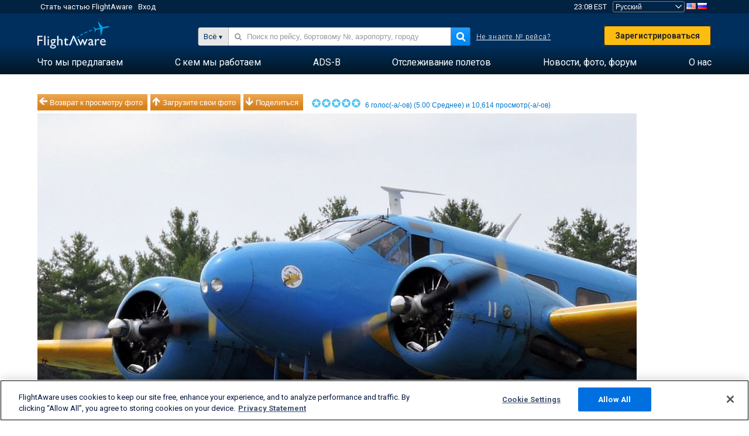

--- FILE ---
content_type: text/plain;charset=UTF-8
request_url: https://c.pub.network/v2/c
body_size: -264
content:
d4a15f56-96dd-4844-a2a5-a8d4031ee531

--- FILE ---
content_type: application/javascript; charset=utf-8
request_url: https://fundingchoicesmessages.google.com/f/AGSKWxU3_WMr2EWM8EVumX2XE_6QKd_LCcDx7R65qSKuH2VYMhZtPOe92RDtfGguSFnB4V5zJA6PukW-cXYgJSxlpvFVAnf1ECzrhmSHQf-_aNmd2xR4QK1_9UwdWFOMpNXv53_7l7n78_kcytj2tVzk6UlC-tS7tZGtH3-pQancv-sOaBn43LHhyz4hnaok/_/html/ad./ban300.html_preorderad.-adSponsors./ad-methods.
body_size: -1290
content:
window['150ce659-70e5-43cb-98c8-6fc5f48d9764'] = true;

--- FILE ---
content_type: application/javascript; charset=utf-8
request_url: https://fundingchoicesmessages.google.com/f/AGSKWxXNQwQDukXbazwbVpBe2jrZyUzhhYPHYsUwwawuA-xv5kX8kYsrqvxBUbnL4vW7SUr0OpGJnzx2ylsIUvvZNneBbUskM5XfEw4NTf2e2hX5_D5ILwM1mSfOOmQsdUmZOi2DttBvKw==?fccs=W251bGwsbnVsbCxudWxsLG51bGwsbnVsbCxudWxsLFsxNzY4NTM2NDk2LDY3NzAwMDAwMF0sbnVsbCxudWxsLG51bGwsW251bGwsWzcsNl0sbnVsbCxudWxsLG51bGwsbnVsbCxudWxsLG51bGwsbnVsbCxudWxsLG51bGwsM10sImh0dHBzOi8vcnUuZmxpZ2h0YXdhcmUuY29tL3Bob3Rvcy92aWV3LzgyODQ5OC0yZTBlYzQxNTFjOTI5ZGFlYmNiZmEwNTYzNjUzZmFlOWFmMGJmNTM0L3VzZXIvZGF2ZXNoZWVoeS9zb3J0L3ZvdGVzL3BhZ2UvMSIsbnVsbCxbWzgsIk05bGt6VWFaRHNnIl0sWzksImVuLVVTIl0sWzE2LCJbMSwxLDFdIl0sWzE5LCIyIl0sWzE3LCJbMF0iXSxbMjQsIiJdLFsyOSwiZmFsc2UiXV1d
body_size: 119
content:
if (typeof __googlefc.fcKernelManager.run === 'function') {"use strict";this.default_ContributorServingResponseClientJs=this.default_ContributorServingResponseClientJs||{};(function(_){var window=this;
try{
var np=function(a){this.A=_.t(a)};_.u(np,_.J);var op=function(a){this.A=_.t(a)};_.u(op,_.J);op.prototype.getWhitelistStatus=function(){return _.F(this,2)};var pp=function(a){this.A=_.t(a)};_.u(pp,_.J);var qp=_.Zc(pp),rp=function(a,b,c){this.B=a;this.j=_.A(b,np,1);this.l=_.A(b,_.Nk,3);this.F=_.A(b,op,4);a=this.B.location.hostname;this.D=_.Dg(this.j,2)&&_.O(this.j,2)!==""?_.O(this.j,2):a;a=new _.Og(_.Ok(this.l));this.C=new _.bh(_.q.document,this.D,a);this.console=null;this.o=new _.jp(this.B,c,a)};
rp.prototype.run=function(){if(_.O(this.j,3)){var a=this.C,b=_.O(this.j,3),c=_.dh(a),d=new _.Ug;b=_.fg(d,1,b);c=_.C(c,1,b);_.hh(a,c)}else _.eh(this.C,"FCNEC");_.lp(this.o,_.A(this.l,_.Ae,1),this.l.getDefaultConsentRevocationText(),this.l.getDefaultConsentRevocationCloseText(),this.l.getDefaultConsentRevocationAttestationText(),this.D);_.mp(this.o,_.F(this.F,1),this.F.getWhitelistStatus());var e;a=(e=this.B.googlefc)==null?void 0:e.__executeManualDeployment;a!==void 0&&typeof a==="function"&&_.Qo(this.o.G,
"manualDeploymentApi")};var sp=function(){};sp.prototype.run=function(a,b,c){var d;return _.v(function(e){d=qp(b);(new rp(a,d,c)).run();return e.return({})})};_.Rk(7,new sp);
}catch(e){_._DumpException(e)}
}).call(this,this.default_ContributorServingResponseClientJs);
// Google Inc.

//# sourceURL=/_/mss/boq-content-ads-contributor/_/js/k=boq-content-ads-contributor.ContributorServingResponseClientJs.en_US.M9lkzUaZDsg.es5.O/d=1/exm=ad_blocking_detection_executable,kernel_loader,loader_js_executable/ed=1/rs=AJlcJMzanTQvnnVdXXtZinnKRQ21NfsPog/m=cookie_refresh_executable
__googlefc.fcKernelManager.run('\x5b\x5b\x5b7,\x22\x5b\x5bnull,\\\x22flightaware.com\\\x22,\\\x22AKsRol-S4aNLehlVj5GyArfFDuMnpjNmTjR1j_8bq6Z7UzPdfIjzRmDlRo30iJoHWTkQoxHBN5zFQiSIJDHBNNJ1DfhO8wj7RkJko6uBaH1CXz6dEt9efRWg-Fs1odLjH3iqv3oLRAPazzxM7aAiAuXM-itzklNiwA\\\\u003d\\\\u003d\\\x22\x5d,null,\x5b\x5bnull,null,null,\\\x22https:\/\/fundingchoicesmessages.google.com\/f\/AGSKWxXz_H9JQ3OoWoaAuIPRtdRIMXW6AhSj0M1aJpZgtmcvhBYzjpdnoq3iTrmMihHYqrS7EeqKU8fXGD5Hmx-nze_awTi0ajnwzfp7vRFmn_bmmN_VgUTQQov_XUdc8smiPRmA-AJevQ\\\\u003d\\\\u003d\\\x22\x5d,null,null,\x5bnull,null,null,\\\x22https:\/\/fundingchoicesmessages.google.com\/el\/AGSKWxU4t9lGZS_mNPxiBGcEdDC9LQeNLkqxvKzP1thBpsQkYbdVqiHO5qPBH3mOy9GwhdPsuoleqhgNNKHtM9eGyH5LjV2j0RaOmJRkPrrdDZivaq0tSUdOZHLRyRTzWSXE1znSlKUTIA\\\\u003d\\\\u003d\\\x22\x5d,null,\x5bnull,\x5b7,6\x5d,null,null,null,null,null,null,null,null,null,3\x5d\x5d,\x5b2,1\x5d\x5d\x22\x5d\x5d,\x5bnull,null,null,\x22https:\/\/fundingchoicesmessages.google.com\/f\/AGSKWxXFr-sGD5D36XMx9nijIDowMp-3V4FowmiDYJ5RmW6R2rOSuYa8V6dIJPA9HXRwLOS7J9QT6qzf0ZrwzBYlQIEIkNIkh-DCXtF1BWlVXFONo6EcjX5NrB3-oq7BAmyW2jZbU9QJnw\\u003d\\u003d\x22\x5d\x5d');}